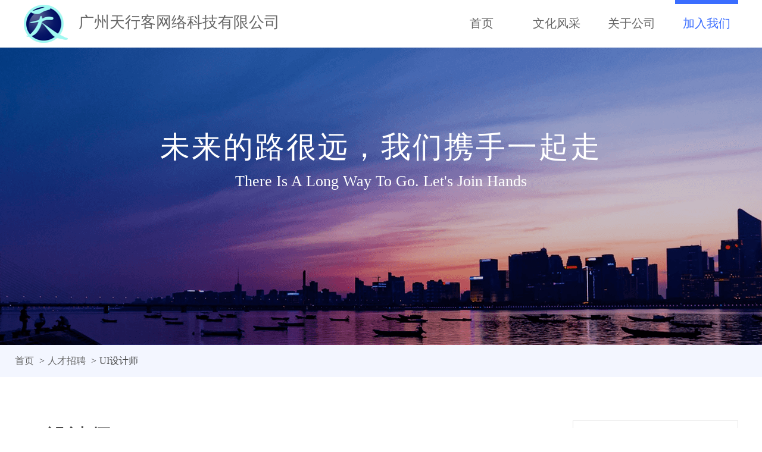

--- FILE ---
content_type: text/html
request_url: http://txkkj.com/ui.html
body_size: 4288
content:
<!DOCTYPE html>
<html lang="en">

<head>
	<meta charset="UTF-8">
	<!-- <meta name="viewport" content="width=device-width, initial-scale=1.0"> -->
	<meta http-equiv="X-UA-Compatible" content="ie=edge">
	<title>UI设计师 - 广州天行客网络科技有限公司</title>
	<meta name="Keywords" content="" />
	<meta name="Description" content="" />
	<link rel="stylesheet" href="css/base.css" />
	<link rel="stylesheet" href="css/job.css" />
</head>

<body>
	<div class="header">
		<div class="container clearfix">
			<div class="header-logo float-left">
				<a href="javascript:void(0);" title="广州天行客网络科技有限公司">
					<img src="img/nav_logo.png" width="75" height="64" alt="广州天行客网络科技有限公司" />
				</a>
				<a href="javascript:void(0);" title="广州天行客网络科技有限公司">广州天行客网络科技有限公司</a>
			</div>
			<ul class="header-nav float-right">
				<li><a href="index.html" title="首页">首页</a></li>
				<li><a href="show.html" title="文化风采">文化风采</a></li>
				<li><a href="about.html" title="关于公司">关于公司</a></li>
				<li class="active"><a href="join.html" title="加入我们">加入我们</a></li>
			</ul>
		</div>
	</div>


	<div class="body">
		<div class="banner">
			<h1 class="banner-title">未来的路很远，我们携手一起走</h1>
			<div class="banner-subtitle">There Is A Long Way To Go. Let's Join Hands</div>
		</div>
		<div class="breadcrumb-wrap">
			<ol class="breadcrumb container">
				<li><a href="./">首页</a></li>
				<li><a href="./join.html">人才招聘</a></li>
				<li class="active">UI设计师</li>
			</ol>
		</div>

		<div class="container clearfix">
			<div class="main float-left">
				<div class="title">UI设计师</div>

				<dl>
					<dt>岗位职责：</dt>
					<dd>1. 和设计团队一起发挥你的设计能力；</dd>
					<dd>2. 负责网站的整体设计工作，执行WEB设计项目；</dd>
					<dd>3. 配合网站开发人员完成网站的建设工作；</dd>
					<dd>4. 负责网站的设计、改版、优化；</dd>
				</dl>

				<dl>
					<dt>任职要求：</dt>
					<dd>1. 1年以上网页设计经验，有成熟的设计项目案例；</dd>
					<dd>2. 熟练使用Photoshop、Illustrator、CorelDRAW 、Flash、DreamWeaver等网页界面设计与编辑软件；</dd>
					<dd>3. 有良好的审美能力和较强的创新能力，对色彩及构图有深刻的把握能力，能把设计风格和栏目特色进行有效的结合；</dd>
					<dd>4. 良好的沟通、领悟能力，具较强的团队协作精神和敬业精神，能够高效的完成公司的设计任务；</dd>
					<dd>5. 做事耐心负责，有对作品全程负责的态度和毅力，设计的实际效果能持续跟进完善，追求完美，精益求精；</dd>
					<dd>6. 勤于思考，善于学习，能够不断借鉴学习他人的优秀作品，并从中汲取养分不断充实提高自己的设计水平。</dd>
				</dl>

				<div class="contact">
					<span>人事部：李小姐</span>&emsp;
					<span>电话：020-82109030</span>
				</div>
			</div>
			<dl class="side float-right">
				<dt>相关职位</dt>
				<dd><a href="director.html">区域总监</a></dd>
				<dd><a href="sale.html">销售总监</a></dd>
				<dd><a href="service.html">高级客服</a></dd>
				<dd><a href="project.html">项目经理</a></dd>
				<dd><a href="advanced_ui.html">高级UI设计师</a></dd>
				<dd><a href="ui.html">UI设计师</a></dd>
				<dd><a href="web.html">高级前端web程序员</a></dd>
				<dd><a href="php.html">高级PHP程序员</a></dd>
				<dd><a href="ios.html">IOS开发工程师</a></dd>
				<dd><a href="android.html">Android开发工程师</a></dd>
			</dl>
		</div>
	</div>

	<div class="footer">
		<div class="footer-copyright">
			<div class="container">
				<p>地址：广州市天河区东圃一横路116号东泷创意园H座10室&emsp;联系电话：020-82109030</p>
				<p>广州天行客网络科技有限公司<a href="javascript:void(0);" target="_blank">粤ICP备15086669号-1</a>Copyright © 2014-2021 txkkj.com All Rights Reserved</p>
			</div>
		</div>
	</div>
</body>

</html>


--- FILE ---
content_type: text/css
request_url: http://txkkj.com/css/base.css
body_size: 3769
content:
html, body, div, span, applet, object, iframe, h1, h2, h3, h4, h5, h6, p, blockquote, pre, a, abbr, acronym, address, big, cite, code, del, dfn, em, img, ins, kbd, q, s, samp, small, strike, strong, sub, sup, tt, var, b, u, i, center, dl, dt, dd, ol, ul, li, fieldset, form, label, legend, table, caption, tbody, tfoot, thead, tr, th, td, article, aside, canvas, details, embed, figure, figcaption, footer, header, hgroup, menu, nav, output, ruby, section, summary, time, mark, audio, video { margin: 0; padding: 0; border: 0; font: inherit; font-size: 100%; vertical-align: baseline; }

html { line-height: 1; }

ol, ul { list-style: none; }

table { border-collapse: collapse; border-spacing: 0; }

caption, th, td { text-align: left; font-weight: normal; vertical-align: middle; }

q, blockquote { quotes: none; }
q:before, q:after, blockquote:before, blockquote:after { content: ""; content: none; }

a img { border: none; }

article, aside, details, figcaption, figure, footer, header, hgroup, main, menu, nav, section, summary { display: block; }

* { -moz-box-sizing: border-box; -webkit-box-sizing: border-box; box-sizing: border-box; }

html { font-size: 16px; -webkit-tap-highlight-color: transparent; }

body { font-family: "Microsoft Yahei"; font-size: 16px; line-height: 1.5; color: #464646; background-color: #fff; -webkit-font-smoothing: antialiased; }

input, button, select, textarea { font-family: inherit; font-size: inherit; line-height: inherit; }

a { color: #666; text-decoration: none; }

a:hover { color: #3a6dff; text-decoration: none; }

a:focus { outline: thin dotted; outline: 5px auto -webkit-focus-ring-color; outline-offset: -2px; }

figure { margin: 0; }

img { vertical-align: middle; }

.float-left { float: left !important; }

.float-right { float: right !important; }

.clearfix:after { display: block; content: ""; clear: both; }

.text-center { text-align: center; }

.container { width: 1230px; min-width: 1230px; padding: 0 15px; margin: 0 auto; }

.header { min-width: 1200px; height: 80px; font-size: 20px; background-color: #fff; }
.header-logo { font-size: 26px; line-height: 64px; margin-top: 6px; color: #464646; }
.header-logo img { margin-right: 10px; }
.header-nav { margin-top: 24px; }
.header-nav li { float: left; margin-left: 20px; width: 106px; text-align: center; }
.header-nav .active { position: relative; }
.header-nav .active a { color: #3a6dff; }
.header-nav .active:after { content: ''; position: absolute; left: 50%; top: -24px; width: 106px; height: 7px; background-color: #3a6dff; margin-left: -53px; }
.header .search { width: 200px; margin-top: 20px; margin-left: 30px; }
.header .search-inp { border-color: #ccc; }

.footer { min-width: 1230px; font-size: 16px; color: #fff; background-color: #30343e; }
.footer-nav { padding: 35px 0 20px; }
.footer-nav dl + dl { margin-left: 115px; }
.footer-nav dt { font-size: 20px; margin-bottom: 1em; margin-top: 0.5em; }
.footer-nav dd a { display: block; color: #999; }
.footer-nav dd a + a { margin-top: 10px; }
.footer-nav dd a:hover { color: #3a6dff; }
.footer-nav .wechat { position: relative; }
.footer-nav .wechat-qrcode { position: absolute; right: -90px; top: 5px; width: 100px; height: 100px; display: none; }
.footer-nav .wechat:hover .wechat-qrcode { display: block; }
.footer-logo { margin-right: 65px; padding-left: 70px; font-size: 24px; line-height: 53px; background: url(../img/bottom_logo.png) no-repeat left center; background-size: 62px 53px; }
.footer-copyright { color: #666; font-size: 18px; padding: 20px 0; background-color: #292c33; }
.footer-copyright p { margin-left: 238px; }
.footer-copyright p + p { margin-top: 10px; }

/*# sourceMappingURL=base.css.map */


--- FILE ---
content_type: text/css
request_url: http://txkkj.com/css/job.css
body_size: 1698
content:
.body { margin-bottom: 65px; }

.banner { min-width: 1230px; height: 500px; text-align: center; color: #fff; overflow: hidden; text-shadow: 0px 1px 2px 0pxrgba 0, 0, 0, 0.15; background: #3a6dff url(../img/banner_bg1.png) no-repeat center center; }
.banner-title { font-size: 50px; letter-spacing: 3px; margin-top: 130px; }
.banner-subtitle { font-size: 26px; }

.breadcrumb { padding: 15px 0; list-style: none; }
.breadcrumb-wrap { background-color: #f3f6ff; margin-bottom: 73px; }
.breadcrumb > li { display: inline-block; }
.breadcrumb > li + li:before { content: ">"; padding: 0 5px; }

.main { width: 813px; }

.main .title { position: relative; font-size: 36px; margin-bottom: 1em; padding-bottom: 0.2em; border-bottom: 1px solid #3a6dff; }
.main .title:after { content: ''; position: absolute; left: 0; bottom: 0; width: 82px; height: 3px; background: #3a6dff; }
.main dl { margin-bottom: 80px; }
.main dt { font-size: 26px; color: #3a6dff; margin-bottom: 0.5em; }
.main dd { font-size: 18px; color: #999; line-height: 2; }
.main .contact { margin-top: 150px; font-size: 20px; color: #999; }

.side { width: 278px; padding: 20px 20px 30px; border: solid 1px #e5e5e5; }
.side dt { position: relative; font-size: 20px; margin-bottom: 0.5em; padding-bottom: 0.5em; border-bottom: 1px solid #3a6dff; }
.side dt:after { content: ''; position: absolute; left: 0; bottom: 0; width: 82px; height: 3px; background: #3a6dff; }
.side dd:before { content: ''; display: inline-block; vertical-align: middle; width: 7px; height: 7px; background: url(../img/circular.png) no-repeat; margin-right: 10px; }
.side dd + dd { margin-top: 0.5em; }

/*# sourceMappingURL=job.css.map */
